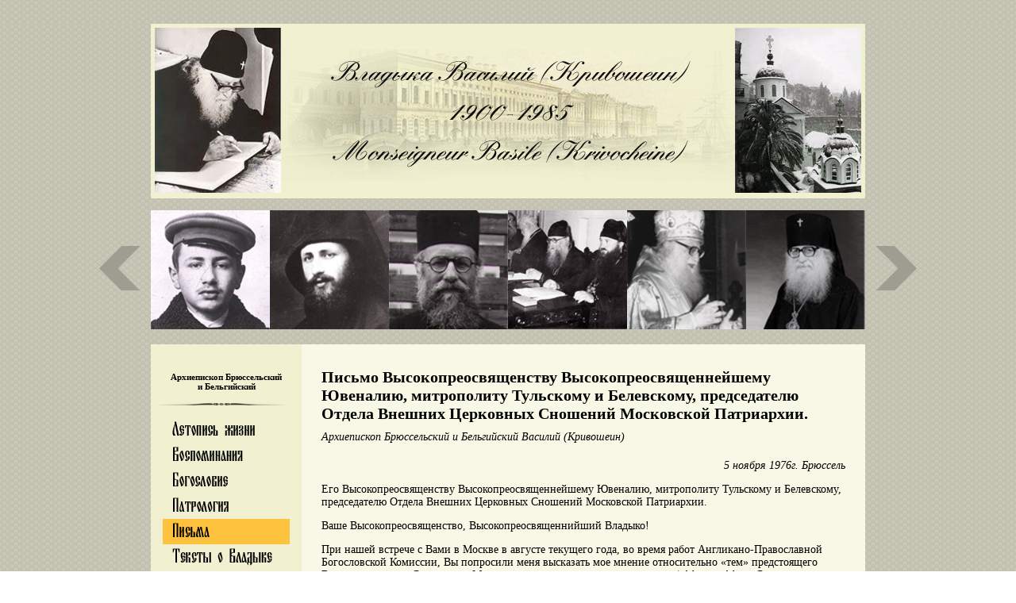

--- FILE ---
content_type: text/html; charset=UTF-8
request_url: https://basilekrivocheine.org/letters/pismo-mitropolitu-tulskomu/
body_size: 60748
content:
<!DOCTYPE html PUBLIC "-//W3C//DTD XHTML 1.0 Transitional//EN" "https://www.w3.org/TR/xhtml1/DTD/xhtml1-transitional.dtd">
<html xmlns="https://www.w3.org/1999/xhtml">
<head>
	<meta http-equiv="content-type" content="text/html; charset=UTF-8" />
	<title>Архиепископ Василий (Кривошеин) — Monseigneur Basile (Krivochéine)</title>
	<link href="https://basilekrivocheine.org/wp-content/themes/basilekrivocheine/favicon.ico" type="image/x-icon" rel="icon" />
	<link href="https://basilekrivocheine.org/wp-content/themes/basilekrivocheine/favicon.ico" type="image/x-icon" rel="shortcut icon" />
	<link rel="stylesheet" href="https://basilekrivocheine.org/wp-content/themes/basilekrivocheine/style.css" type="text/css" />
	<script type="text/javascript" src="https://basilekrivocheine.org/wp-content/themes/basilekrivocheine/jquery.js"></script>
	<script type="text/javascript" src="https://basilekrivocheine.org/wp-content/themes/basilekrivocheine/jcarousel.js"></script>
	<script type="text/javascript" src="https://basilekrivocheine.org/wp-content/themes/basilekrivocheine/jquery.lightbox.js"></script>
	<link rel="stylesheet" href="https://basilekrivocheine.org/wp-content/themes/basilekrivocheine/css/jquery.lightbox.css" type="text/css" />
	<script type="text/javascript">
    $(function() {
        $('.jCarouselLite a').lightBox();
    });
    </script>
	<meta name='robots' content='max-image-preview:large' />
	<style>img:is([sizes="auto" i], [sizes^="auto," i]) { contain-intrinsic-size: 3000px 1500px }</style>
			<!-- This site uses the Google Analytics by MonsterInsights plugin v9.2.4 - Using Analytics tracking - https://www.monsterinsights.com/ -->
							<script src="//www.googletagmanager.com/gtag/js?id=G-4VHVSZYM5D"  data-cfasync="false" data-wpfc-render="false" type="text/javascript" async></script>
			<script data-cfasync="false" data-wpfc-render="false" type="text/javascript">
				var mi_version = '9.2.4';
				var mi_track_user = true;
				var mi_no_track_reason = '';
								var MonsterInsightsDefaultLocations = {"page_location":"https:\/\/basilekrivocheine.org\/letters\/pismo-mitropolitu-tulskomu\/"};
				if ( typeof MonsterInsightsPrivacyGuardFilter === 'function' ) {
					var MonsterInsightsLocations = (typeof MonsterInsightsExcludeQuery === 'object') ? MonsterInsightsPrivacyGuardFilter( MonsterInsightsExcludeQuery ) : MonsterInsightsPrivacyGuardFilter( MonsterInsightsDefaultLocations );
				} else {
					var MonsterInsightsLocations = (typeof MonsterInsightsExcludeQuery === 'object') ? MonsterInsightsExcludeQuery : MonsterInsightsDefaultLocations;
				}

								var disableStrs = [
										'ga-disable-G-4VHVSZYM5D',
									];

				/* Function to detect opted out users */
				function __gtagTrackerIsOptedOut() {
					for (var index = 0; index < disableStrs.length; index++) {
						if (document.cookie.indexOf(disableStrs[index] + '=true') > -1) {
							return true;
						}
					}

					return false;
				}

				/* Disable tracking if the opt-out cookie exists. */
				if (__gtagTrackerIsOptedOut()) {
					for (var index = 0; index < disableStrs.length; index++) {
						window[disableStrs[index]] = true;
					}
				}

				/* Opt-out function */
				function __gtagTrackerOptout() {
					for (var index = 0; index < disableStrs.length; index++) {
						document.cookie = disableStrs[index] + '=true; expires=Thu, 31 Dec 2099 23:59:59 UTC; path=/';
						window[disableStrs[index]] = true;
					}
				}

				if ('undefined' === typeof gaOptout) {
					function gaOptout() {
						__gtagTrackerOptout();
					}
				}
								window.dataLayer = window.dataLayer || [];

				window.MonsterInsightsDualTracker = {
					helpers: {},
					trackers: {},
				};
				if (mi_track_user) {
					function __gtagDataLayer() {
						dataLayer.push(arguments);
					}

					function __gtagTracker(type, name, parameters) {
						if (!parameters) {
							parameters = {};
						}

						if (parameters.send_to) {
							__gtagDataLayer.apply(null, arguments);
							return;
						}

						if (type === 'event') {
														parameters.send_to = monsterinsights_frontend.v4_id;
							var hookName = name;
							if (typeof parameters['event_category'] !== 'undefined') {
								hookName = parameters['event_category'] + ':' + name;
							}

							if (typeof MonsterInsightsDualTracker.trackers[hookName] !== 'undefined') {
								MonsterInsightsDualTracker.trackers[hookName](parameters);
							} else {
								__gtagDataLayer('event', name, parameters);
							}
							
						} else {
							__gtagDataLayer.apply(null, arguments);
						}
					}

					__gtagTracker('js', new Date());
					__gtagTracker('set', {
						'developer_id.dZGIzZG': true,
											});
					if ( MonsterInsightsLocations.page_location ) {
						__gtagTracker('set', MonsterInsightsLocations);
					}
										__gtagTracker('config', 'G-4VHVSZYM5D', {"forceSSL":"true"} );
															window.gtag = __gtagTracker;										(function () {
						/* https://developers.google.com/analytics/devguides/collection/analyticsjs/ */
						/* ga and __gaTracker compatibility shim. */
						var noopfn = function () {
							return null;
						};
						var newtracker = function () {
							return new Tracker();
						};
						var Tracker = function () {
							return null;
						};
						var p = Tracker.prototype;
						p.get = noopfn;
						p.set = noopfn;
						p.send = function () {
							var args = Array.prototype.slice.call(arguments);
							args.unshift('send');
							__gaTracker.apply(null, args);
						};
						var __gaTracker = function () {
							var len = arguments.length;
							if (len === 0) {
								return;
							}
							var f = arguments[len - 1];
							if (typeof f !== 'object' || f === null || typeof f.hitCallback !== 'function') {
								if ('send' === arguments[0]) {
									var hitConverted, hitObject = false, action;
									if ('event' === arguments[1]) {
										if ('undefined' !== typeof arguments[3]) {
											hitObject = {
												'eventAction': arguments[3],
												'eventCategory': arguments[2],
												'eventLabel': arguments[4],
												'value': arguments[5] ? arguments[5] : 1,
											}
										}
									}
									if ('pageview' === arguments[1]) {
										if ('undefined' !== typeof arguments[2]) {
											hitObject = {
												'eventAction': 'page_view',
												'page_path': arguments[2],
											}
										}
									}
									if (typeof arguments[2] === 'object') {
										hitObject = arguments[2];
									}
									if (typeof arguments[5] === 'object') {
										Object.assign(hitObject, arguments[5]);
									}
									if ('undefined' !== typeof arguments[1].hitType) {
										hitObject = arguments[1];
										if ('pageview' === hitObject.hitType) {
											hitObject.eventAction = 'page_view';
										}
									}
									if (hitObject) {
										action = 'timing' === arguments[1].hitType ? 'timing_complete' : hitObject.eventAction;
										hitConverted = mapArgs(hitObject);
										__gtagTracker('event', action, hitConverted);
									}
								}
								return;
							}

							function mapArgs(args) {
								var arg, hit = {};
								var gaMap = {
									'eventCategory': 'event_category',
									'eventAction': 'event_action',
									'eventLabel': 'event_label',
									'eventValue': 'event_value',
									'nonInteraction': 'non_interaction',
									'timingCategory': 'event_category',
									'timingVar': 'name',
									'timingValue': 'value',
									'timingLabel': 'event_label',
									'page': 'page_path',
									'location': 'page_location',
									'title': 'page_title',
									'referrer' : 'page_referrer',
								};
								for (arg in args) {
																		if (!(!args.hasOwnProperty(arg) || !gaMap.hasOwnProperty(arg))) {
										hit[gaMap[arg]] = args[arg];
									} else {
										hit[arg] = args[arg];
									}
								}
								return hit;
							}

							try {
								f.hitCallback();
							} catch (ex) {
							}
						};
						__gaTracker.create = newtracker;
						__gaTracker.getByName = newtracker;
						__gaTracker.getAll = function () {
							return [];
						};
						__gaTracker.remove = noopfn;
						__gaTracker.loaded = true;
						window['__gaTracker'] = __gaTracker;
					})();
									} else {
										console.log("");
					(function () {
						function __gtagTracker() {
							return null;
						}

						window['__gtagTracker'] = __gtagTracker;
						window['gtag'] = __gtagTracker;
					})();
									}
			</script>
				<!-- / Google Analytics by MonsterInsights -->
		<script type="text/javascript">
/* <![CDATA[ */
window._wpemojiSettings = {"baseUrl":"https:\/\/s.w.org\/images\/core\/emoji\/15.0.3\/72x72\/","ext":".png","svgUrl":"https:\/\/s.w.org\/images\/core\/emoji\/15.0.3\/svg\/","svgExt":".svg","source":{"concatemoji":"https:\/\/basilekrivocheine.org\/wp-includes\/js\/wp-emoji-release.min.js?ver=ba122992314e9d0234ad550daa791cfc"}};
/*! This file is auto-generated */
!function(i,n){var o,s,e;function c(e){try{var t={supportTests:e,timestamp:(new Date).valueOf()};sessionStorage.setItem(o,JSON.stringify(t))}catch(e){}}function p(e,t,n){e.clearRect(0,0,e.canvas.width,e.canvas.height),e.fillText(t,0,0);var t=new Uint32Array(e.getImageData(0,0,e.canvas.width,e.canvas.height).data),r=(e.clearRect(0,0,e.canvas.width,e.canvas.height),e.fillText(n,0,0),new Uint32Array(e.getImageData(0,0,e.canvas.width,e.canvas.height).data));return t.every(function(e,t){return e===r[t]})}function u(e,t,n){switch(t){case"flag":return n(e,"\ud83c\udff3\ufe0f\u200d\u26a7\ufe0f","\ud83c\udff3\ufe0f\u200b\u26a7\ufe0f")?!1:!n(e,"\ud83c\uddfa\ud83c\uddf3","\ud83c\uddfa\u200b\ud83c\uddf3")&&!n(e,"\ud83c\udff4\udb40\udc67\udb40\udc62\udb40\udc65\udb40\udc6e\udb40\udc67\udb40\udc7f","\ud83c\udff4\u200b\udb40\udc67\u200b\udb40\udc62\u200b\udb40\udc65\u200b\udb40\udc6e\u200b\udb40\udc67\u200b\udb40\udc7f");case"emoji":return!n(e,"\ud83d\udc26\u200d\u2b1b","\ud83d\udc26\u200b\u2b1b")}return!1}function f(e,t,n){var r="undefined"!=typeof WorkerGlobalScope&&self instanceof WorkerGlobalScope?new OffscreenCanvas(300,150):i.createElement("canvas"),a=r.getContext("2d",{willReadFrequently:!0}),o=(a.textBaseline="top",a.font="600 32px Arial",{});return e.forEach(function(e){o[e]=t(a,e,n)}),o}function t(e){var t=i.createElement("script");t.src=e,t.defer=!0,i.head.appendChild(t)}"undefined"!=typeof Promise&&(o="wpEmojiSettingsSupports",s=["flag","emoji"],n.supports={everything:!0,everythingExceptFlag:!0},e=new Promise(function(e){i.addEventListener("DOMContentLoaded",e,{once:!0})}),new Promise(function(t){var n=function(){try{var e=JSON.parse(sessionStorage.getItem(o));if("object"==typeof e&&"number"==typeof e.timestamp&&(new Date).valueOf()<e.timestamp+604800&&"object"==typeof e.supportTests)return e.supportTests}catch(e){}return null}();if(!n){if("undefined"!=typeof Worker&&"undefined"!=typeof OffscreenCanvas&&"undefined"!=typeof URL&&URL.createObjectURL&&"undefined"!=typeof Blob)try{var e="postMessage("+f.toString()+"("+[JSON.stringify(s),u.toString(),p.toString()].join(",")+"));",r=new Blob([e],{type:"text/javascript"}),a=new Worker(URL.createObjectURL(r),{name:"wpTestEmojiSupports"});return void(a.onmessage=function(e){c(n=e.data),a.terminate(),t(n)})}catch(e){}c(n=f(s,u,p))}t(n)}).then(function(e){for(var t in e)n.supports[t]=e[t],n.supports.everything=n.supports.everything&&n.supports[t],"flag"!==t&&(n.supports.everythingExceptFlag=n.supports.everythingExceptFlag&&n.supports[t]);n.supports.everythingExceptFlag=n.supports.everythingExceptFlag&&!n.supports.flag,n.DOMReady=!1,n.readyCallback=function(){n.DOMReady=!0}}).then(function(){return e}).then(function(){var e;n.supports.everything||(n.readyCallback(),(e=n.source||{}).concatemoji?t(e.concatemoji):e.wpemoji&&e.twemoji&&(t(e.twemoji),t(e.wpemoji)))}))}((window,document),window._wpemojiSettings);
/* ]]> */
</script>
<link rel='stylesheet' id='NextGEN-css' href='https://basilekrivocheine.org/wp-content/plugins/nextgen-gallery/css/nggallery.css?ver=1.0.0' type='text/css' media='screen' />
<link rel='stylesheet' id='shutter-css' href='https://basilekrivocheine.org/wp-content/plugins/nextgen-gallery/shutter/shutter-reloaded.css?ver=1.3.4' type='text/css' media='screen' />
<style id='wp-emoji-styles-inline-css' type='text/css'>

	img.wp-smiley, img.emoji {
		display: inline !important;
		border: none !important;
		box-shadow: none !important;
		height: 1em !important;
		width: 1em !important;
		margin: 0 0.07em !important;
		vertical-align: -0.1em !important;
		background: none !important;
		padding: 0 !important;
	}
</style>
<link rel='stylesheet' id='wp-block-library-css' href='https://basilekrivocheine.org/wp-includes/css/dist/block-library/style.min.css?ver=ba122992314e9d0234ad550daa791cfc' type='text/css' media='all' />
<style id='classic-theme-styles-inline-css' type='text/css'>
/*! This file is auto-generated */
.wp-block-button__link{color:#fff;background-color:#32373c;border-radius:9999px;box-shadow:none;text-decoration:none;padding:calc(.667em + 2px) calc(1.333em + 2px);font-size:1.125em}.wp-block-file__button{background:#32373c;color:#fff;text-decoration:none}
</style>
<style id='global-styles-inline-css' type='text/css'>
:root{--wp--preset--aspect-ratio--square: 1;--wp--preset--aspect-ratio--4-3: 4/3;--wp--preset--aspect-ratio--3-4: 3/4;--wp--preset--aspect-ratio--3-2: 3/2;--wp--preset--aspect-ratio--2-3: 2/3;--wp--preset--aspect-ratio--16-9: 16/9;--wp--preset--aspect-ratio--9-16: 9/16;--wp--preset--color--black: #000000;--wp--preset--color--cyan-bluish-gray: #abb8c3;--wp--preset--color--white: #ffffff;--wp--preset--color--pale-pink: #f78da7;--wp--preset--color--vivid-red: #cf2e2e;--wp--preset--color--luminous-vivid-orange: #ff6900;--wp--preset--color--luminous-vivid-amber: #fcb900;--wp--preset--color--light-green-cyan: #7bdcb5;--wp--preset--color--vivid-green-cyan: #00d084;--wp--preset--color--pale-cyan-blue: #8ed1fc;--wp--preset--color--vivid-cyan-blue: #0693e3;--wp--preset--color--vivid-purple: #9b51e0;--wp--preset--gradient--vivid-cyan-blue-to-vivid-purple: linear-gradient(135deg,rgba(6,147,227,1) 0%,rgb(155,81,224) 100%);--wp--preset--gradient--light-green-cyan-to-vivid-green-cyan: linear-gradient(135deg,rgb(122,220,180) 0%,rgb(0,208,130) 100%);--wp--preset--gradient--luminous-vivid-amber-to-luminous-vivid-orange: linear-gradient(135deg,rgba(252,185,0,1) 0%,rgba(255,105,0,1) 100%);--wp--preset--gradient--luminous-vivid-orange-to-vivid-red: linear-gradient(135deg,rgba(255,105,0,1) 0%,rgb(207,46,46) 100%);--wp--preset--gradient--very-light-gray-to-cyan-bluish-gray: linear-gradient(135deg,rgb(238,238,238) 0%,rgb(169,184,195) 100%);--wp--preset--gradient--cool-to-warm-spectrum: linear-gradient(135deg,rgb(74,234,220) 0%,rgb(151,120,209) 20%,rgb(207,42,186) 40%,rgb(238,44,130) 60%,rgb(251,105,98) 80%,rgb(254,248,76) 100%);--wp--preset--gradient--blush-light-purple: linear-gradient(135deg,rgb(255,206,236) 0%,rgb(152,150,240) 100%);--wp--preset--gradient--blush-bordeaux: linear-gradient(135deg,rgb(254,205,165) 0%,rgb(254,45,45) 50%,rgb(107,0,62) 100%);--wp--preset--gradient--luminous-dusk: linear-gradient(135deg,rgb(255,203,112) 0%,rgb(199,81,192) 50%,rgb(65,88,208) 100%);--wp--preset--gradient--pale-ocean: linear-gradient(135deg,rgb(255,245,203) 0%,rgb(182,227,212) 50%,rgb(51,167,181) 100%);--wp--preset--gradient--electric-grass: linear-gradient(135deg,rgb(202,248,128) 0%,rgb(113,206,126) 100%);--wp--preset--gradient--midnight: linear-gradient(135deg,rgb(2,3,129) 0%,rgb(40,116,252) 100%);--wp--preset--font-size--small: 13px;--wp--preset--font-size--medium: 20px;--wp--preset--font-size--large: 36px;--wp--preset--font-size--x-large: 42px;--wp--preset--spacing--20: 0.44rem;--wp--preset--spacing--30: 0.67rem;--wp--preset--spacing--40: 1rem;--wp--preset--spacing--50: 1.5rem;--wp--preset--spacing--60: 2.25rem;--wp--preset--spacing--70: 3.38rem;--wp--preset--spacing--80: 5.06rem;--wp--preset--shadow--natural: 6px 6px 9px rgba(0, 0, 0, 0.2);--wp--preset--shadow--deep: 12px 12px 50px rgba(0, 0, 0, 0.4);--wp--preset--shadow--sharp: 6px 6px 0px rgba(0, 0, 0, 0.2);--wp--preset--shadow--outlined: 6px 6px 0px -3px rgba(255, 255, 255, 1), 6px 6px rgba(0, 0, 0, 1);--wp--preset--shadow--crisp: 6px 6px 0px rgba(0, 0, 0, 1);}:where(.is-layout-flex){gap: 0.5em;}:where(.is-layout-grid){gap: 0.5em;}body .is-layout-flex{display: flex;}.is-layout-flex{flex-wrap: wrap;align-items: center;}.is-layout-flex > :is(*, div){margin: 0;}body .is-layout-grid{display: grid;}.is-layout-grid > :is(*, div){margin: 0;}:where(.wp-block-columns.is-layout-flex){gap: 2em;}:where(.wp-block-columns.is-layout-grid){gap: 2em;}:where(.wp-block-post-template.is-layout-flex){gap: 1.25em;}:where(.wp-block-post-template.is-layout-grid){gap: 1.25em;}.has-black-color{color: var(--wp--preset--color--black) !important;}.has-cyan-bluish-gray-color{color: var(--wp--preset--color--cyan-bluish-gray) !important;}.has-white-color{color: var(--wp--preset--color--white) !important;}.has-pale-pink-color{color: var(--wp--preset--color--pale-pink) !important;}.has-vivid-red-color{color: var(--wp--preset--color--vivid-red) !important;}.has-luminous-vivid-orange-color{color: var(--wp--preset--color--luminous-vivid-orange) !important;}.has-luminous-vivid-amber-color{color: var(--wp--preset--color--luminous-vivid-amber) !important;}.has-light-green-cyan-color{color: var(--wp--preset--color--light-green-cyan) !important;}.has-vivid-green-cyan-color{color: var(--wp--preset--color--vivid-green-cyan) !important;}.has-pale-cyan-blue-color{color: var(--wp--preset--color--pale-cyan-blue) !important;}.has-vivid-cyan-blue-color{color: var(--wp--preset--color--vivid-cyan-blue) !important;}.has-vivid-purple-color{color: var(--wp--preset--color--vivid-purple) !important;}.has-black-background-color{background-color: var(--wp--preset--color--black) !important;}.has-cyan-bluish-gray-background-color{background-color: var(--wp--preset--color--cyan-bluish-gray) !important;}.has-white-background-color{background-color: var(--wp--preset--color--white) !important;}.has-pale-pink-background-color{background-color: var(--wp--preset--color--pale-pink) !important;}.has-vivid-red-background-color{background-color: var(--wp--preset--color--vivid-red) !important;}.has-luminous-vivid-orange-background-color{background-color: var(--wp--preset--color--luminous-vivid-orange) !important;}.has-luminous-vivid-amber-background-color{background-color: var(--wp--preset--color--luminous-vivid-amber) !important;}.has-light-green-cyan-background-color{background-color: var(--wp--preset--color--light-green-cyan) !important;}.has-vivid-green-cyan-background-color{background-color: var(--wp--preset--color--vivid-green-cyan) !important;}.has-pale-cyan-blue-background-color{background-color: var(--wp--preset--color--pale-cyan-blue) !important;}.has-vivid-cyan-blue-background-color{background-color: var(--wp--preset--color--vivid-cyan-blue) !important;}.has-vivid-purple-background-color{background-color: var(--wp--preset--color--vivid-purple) !important;}.has-black-border-color{border-color: var(--wp--preset--color--black) !important;}.has-cyan-bluish-gray-border-color{border-color: var(--wp--preset--color--cyan-bluish-gray) !important;}.has-white-border-color{border-color: var(--wp--preset--color--white) !important;}.has-pale-pink-border-color{border-color: var(--wp--preset--color--pale-pink) !important;}.has-vivid-red-border-color{border-color: var(--wp--preset--color--vivid-red) !important;}.has-luminous-vivid-orange-border-color{border-color: var(--wp--preset--color--luminous-vivid-orange) !important;}.has-luminous-vivid-amber-border-color{border-color: var(--wp--preset--color--luminous-vivid-amber) !important;}.has-light-green-cyan-border-color{border-color: var(--wp--preset--color--light-green-cyan) !important;}.has-vivid-green-cyan-border-color{border-color: var(--wp--preset--color--vivid-green-cyan) !important;}.has-pale-cyan-blue-border-color{border-color: var(--wp--preset--color--pale-cyan-blue) !important;}.has-vivid-cyan-blue-border-color{border-color: var(--wp--preset--color--vivid-cyan-blue) !important;}.has-vivid-purple-border-color{border-color: var(--wp--preset--color--vivid-purple) !important;}.has-vivid-cyan-blue-to-vivid-purple-gradient-background{background: var(--wp--preset--gradient--vivid-cyan-blue-to-vivid-purple) !important;}.has-light-green-cyan-to-vivid-green-cyan-gradient-background{background: var(--wp--preset--gradient--light-green-cyan-to-vivid-green-cyan) !important;}.has-luminous-vivid-amber-to-luminous-vivid-orange-gradient-background{background: var(--wp--preset--gradient--luminous-vivid-amber-to-luminous-vivid-orange) !important;}.has-luminous-vivid-orange-to-vivid-red-gradient-background{background: var(--wp--preset--gradient--luminous-vivid-orange-to-vivid-red) !important;}.has-very-light-gray-to-cyan-bluish-gray-gradient-background{background: var(--wp--preset--gradient--very-light-gray-to-cyan-bluish-gray) !important;}.has-cool-to-warm-spectrum-gradient-background{background: var(--wp--preset--gradient--cool-to-warm-spectrum) !important;}.has-blush-light-purple-gradient-background{background: var(--wp--preset--gradient--blush-light-purple) !important;}.has-blush-bordeaux-gradient-background{background: var(--wp--preset--gradient--blush-bordeaux) !important;}.has-luminous-dusk-gradient-background{background: var(--wp--preset--gradient--luminous-dusk) !important;}.has-pale-ocean-gradient-background{background: var(--wp--preset--gradient--pale-ocean) !important;}.has-electric-grass-gradient-background{background: var(--wp--preset--gradient--electric-grass) !important;}.has-midnight-gradient-background{background: var(--wp--preset--gradient--midnight) !important;}.has-small-font-size{font-size: var(--wp--preset--font-size--small) !important;}.has-medium-font-size{font-size: var(--wp--preset--font-size--medium) !important;}.has-large-font-size{font-size: var(--wp--preset--font-size--large) !important;}.has-x-large-font-size{font-size: var(--wp--preset--font-size--x-large) !important;}
:where(.wp-block-post-template.is-layout-flex){gap: 1.25em;}:where(.wp-block-post-template.is-layout-grid){gap: 1.25em;}
:where(.wp-block-columns.is-layout-flex){gap: 2em;}:where(.wp-block-columns.is-layout-grid){gap: 2em;}
:root :where(.wp-block-pullquote){font-size: 1.5em;line-height: 1.6;}
</style>
<script type="text/javascript" id="shutter-js-extra">
/* <![CDATA[ */
var shutterSettings = {"msgLoading":"L O A D I N G","msgClose":"Click to Close","imageCount":"1"};
/* ]]> */
</script>
<script type="text/javascript" src="https://basilekrivocheine.org/wp-content/plugins/nextgen-gallery/shutter/shutter-reloaded.js?ver=1.3.3" id="shutter-js"></script>
<script type="text/javascript" src="https://basilekrivocheine.org/wp-includes/js/jquery/jquery.min.js?ver=3.7.1" id="jquery-core-js"></script>
<script type="text/javascript" src="https://basilekrivocheine.org/wp-includes/js/jquery/jquery-migrate.min.js?ver=3.4.1" id="jquery-migrate-js"></script>
<script type="text/javascript" src="https://basilekrivocheine.org/wp-content/plugins/nextgen-gallery/js/jquery.cycle.all.min.js?ver=2.9995" id="jquery-cycle-js"></script>
<script type="text/javascript" src="https://basilekrivocheine.org/wp-content/plugins/nextgen-gallery/js/ngg.slideshow.min.js?ver=1.06" id="ngg-slideshow-js"></script>
<script type="text/javascript" src="https://basilekrivocheine.org/wp-content/plugins/google-analytics-for-wordpress/assets/js/frontend-gtag.min.js?ver=9.2.4" id="monsterinsights-frontend-script-js" async="async" data-wp-strategy="async"></script>
<script data-cfasync="false" data-wpfc-render="false" type="text/javascript" id='monsterinsights-frontend-script-js-extra'>/* <![CDATA[ */
var monsterinsights_frontend = {"js_events_tracking":"true","download_extensions":"doc,pdf,ppt,zip,xls,docx,pptx,xlsx","inbound_paths":"[{\"path\":\"\\\/out\\\/\",\"label\":\"aff\"}]","home_url":"https:\/\/basilekrivocheine.org","hash_tracking":"false","v4_id":"G-4VHVSZYM5D"};/* ]]> */
</script>
<link rel="https://api.w.org/" href="https://basilekrivocheine.org/wp-json/" /><link rel="alternate" title="JSON" type="application/json" href="https://basilekrivocheine.org/wp-json/wp/v2/posts/1678" /><link rel="EditURI" type="application/rsd+xml" title="RSD" href="https://basilekrivocheine.org/xmlrpc.php?rsd" />

<link rel="canonical" href="https://basilekrivocheine.org/letters/pismo-mitropolitu-tulskomu/" />
<link rel='shortlink' href='https://basilekrivocheine.org/?p=1678' />
<link rel="alternate" title="oEmbed (JSON)" type="application/json+oembed" href="https://basilekrivocheine.org/wp-json/oembed/1.0/embed?url=https%3A%2F%2Fbasilekrivocheine.org%2Fletters%2Fpismo-mitropolitu-tulskomu%2F" />
<link rel="alternate" title="oEmbed (XML)" type="text/xml+oembed" href="https://basilekrivocheine.org/wp-json/oembed/1.0/embed?url=https%3A%2F%2Fbasilekrivocheine.org%2Fletters%2Fpismo-mitropolitu-tulskomu%2F&#038;format=xml" />
<!-- <meta name="NextGEN" version="1.9.3" /> -->
</head>
<body>
<div class="container">
	<div class="header">
		<div class="banner">
			<a href="https://basilekrivocheine.org" class="banner_left"><img src="https://basilekrivocheine.org/wp-content/themes/basilekrivocheine/images/krivoshein.png" alt="" /></a>
			<a  href="https://basilekrivocheine.org" class="banner_right"><img src="https://basilekrivocheine.org/wp-content/themes/basilekrivocheine/images/build_temple.png" alt="" /></a>
		</div>
		<div class="clear"></div>
		<div class="slider">
			<div class="prev"></div>
			<div class="next"></div>
			<div class="jCarouselLite">
				<ul>
									<li class="slide">
						<a href="https://basilekrivocheine.org/wp-content/gallery/index/big_slide1.png" title="Тестируем подпись">
							<img src="https://basilekrivocheine.org/wp-content/gallery/index/thumbs/thumbs_big_slide1.png" width="150" height="150" alt="Тестируем подпись" />
						</a>
					</li>
									<li class="slide">
						<a href="https://basilekrivocheine.org/wp-content/gallery/index/big_slide2.png" title="">
							<img src="https://basilekrivocheine.org/wp-content/gallery/index/thumbs/thumbs_big_slide2.png" width="150" height="150" alt="" />
						</a>
					</li>
									<li class="slide">
						<a href="https://basilekrivocheine.org/wp-content/gallery/index/big_slide3.png" title="">
							<img src="https://basilekrivocheine.org/wp-content/gallery/index/thumbs/thumbs_big_slide3.png" width="150" height="150" alt="" />
						</a>
					</li>
									<li class="slide">
						<a href="https://basilekrivocheine.org/wp-content/gallery/index/big_slide4.png" title="">
							<img src="https://basilekrivocheine.org/wp-content/gallery/index/thumbs/thumbs_big_slide4.png" width="150" height="150" alt="" />
						</a>
					</li>
									<li class="slide">
						<a href="https://basilekrivocheine.org/wp-content/gallery/index/big_slide5.png" title="">
							<img src="https://basilekrivocheine.org/wp-content/gallery/index/thumbs/thumbs_big_slide5.png" width="150" height="150" alt="" />
						</a>
					</li>
									<li class="slide">
						<a href="https://basilekrivocheine.org/wp-content/gallery/index/big_slide6.png" title="">
							<img src="https://basilekrivocheine.org/wp-content/gallery/index/thumbs/thumbs_big_slide6.png" width="150" height="150" alt="" />
						</a>
					</li>
								
				</ul>
			</div> 
		</div>
			<script type="text/javascript">
				$(".slider .jCarouselLite").jCarouselLite({
					btnNext: ".slider .next",
					btnPrev: ".slider .prev",
					visible:6
				});
			</script>
	</div>
	<div class="clear"></div>
	<div class="content_block">
		<div class="left">
			<div class="menu_title">Архиепископ Брюссельский <br />и Бельгийский</div>
			<img src="https://basilekrivocheine.org/wp-content/themes/basilekrivocheine/images/venzel.png" alt="" />
			<div class="menu">
				<ul>
					<li class="m1 "><a href="https://basilekrivocheine.org/life/"></a></li>
					<li class="m2 "><a href="https://basilekrivocheine.org/memoirs/"></a></li>
					<li class="m3 "><a href="https://basilekrivocheine.org/theology/"></a></li>
					<li class="m4 "><a href="https://basilekrivocheine.org/patrology/"></a></li>
					<li class="m5_active"><a href="https://basilekrivocheine.org/letters/"></a></li>
					<li class="m6 "><a href="https://basilekrivocheine.org/texts/"></a></li>
					<li class="m7 "><a href="https://basilekrivocheine.org/books/"></a></li>
					<li class="m8 "><a href="https://basilekrivocheine.org/photos/"></a></li>
					<li class="m9 "><a href="https://basilekrivocheine.org/bibliography/"></a></li>
				</ul>
			</div>
			<div class="menu_title">Archevêque de Bruxelles <br />et de Belgique</div>
			<img src="https://basilekrivocheine.org/wp-content/themes/basilekrivocheine/images/venzel.png" alt="" />
			<div class="menu2">
				<ul>
					<li ><a href="https://basilekrivocheine.org/fr-oeuvres/">Œuvres</a></li>
					<li ><a href="https://basilekrivocheine.org/fr-correspondance/">Correspondance</a></li>
					<li ><a href="https://basilekrivocheine.org/fr-memoires/">Mémoires</a></li>
					<li class="m7 "><a href="https://basilekrivocheine.org/books/">Livres</a></li>
					<li ><a href="https://basilekrivocheine.org/photos/">Photos</a></li>
				</ul>
			</div>
			<img src="https://basilekrivocheine.org/wp-content/themes/basilekrivocheine/images/venzel.png" alt="" />
			<div class="english">Other languages</div>
			<div class="menu2">
				<ul>
					<li ><a href="https://basilekrivocheine.org/en-texts/">Texts</a></li>
				</ul>
			</div>
			<div class="anons">
				<img src="https://basilekrivocheine.org/wp-content/themes/basilekrivocheine/images/icon.jpg" alt="" />
			</div>
			<div class="banner_sidebar">
				<img src="https://basilekrivocheine.org/wp-content/themes/basilekrivocheine/images/basile_banner_150w.jpg" alt="" style="border:1px solid black;" />
			</div>
			
						
        <div style="clear:both"></div>
		</div>
		<div class="content">
			
										<div class="post_title">
					Письмо Высокопреосвященству Высокопреосвященнейшему Ювеналию, митрополиту Тульскому и&nbsp;Белевскому, председателю Отдела Внешних Церковных Сношений Московской Патриархии.				</div>
									<div class="post_author">
					<em>
						Архиепископ Брюссельский и Бельгийский Василий (Кривошеин)					</em>
				</div>	
										<div class="post_content">
					<p class="right italic">5&nbsp;ноября 1976г. Брюссель</p>
<p>Его Высокопреосвященству Высокопреосвященнейшему Ювеналию, митрополиту Тульскому и&nbsp;Белевскому, председателю Отдела Внешних Церковных Сношений Московской Патриархии.</p>
<p> Ваше Высокопреосвященство, Высокопреосвященнийший Владыко!</p>
<p>При нашей встрече с&nbsp;Вами в&nbsp;Москве в&nbsp;августе текущего года, во&nbsp;время работ Англикано-Православной Богословской Комиссии, Вы&nbsp;попросили меня высказать мое мнение относительно «тем» предстоящего Всеправославного Совещания. Мои многочисленные поездки этого года ( Афины, Афон, Соединенные Штаты)и необходимость богословской подготовки к&nbsp;некоторым из&nbsp;них не&nbsp;дали мне возможности до&nbsp;сих пор исполнить Вашу просьбу, за&nbsp;что прошу Вас меня извинить. К&nbsp;сожалению, я&nbsp;не&nbsp;записал все эти «темы» и&nbsp;сейчас не&nbsp;уверен, что я&nbsp;правильно запомнил&nbsp;их.</p>
<p>Вопрос о&nbsp;целесообразности созыва Всеправославного, но&nbsp;отнюдь не&nbsp;Вселенского Собора, не&nbsp;потому, конечно, что мы&nbsp;без католиков не&nbsp;имеем права созывать Вселенские Соборы, это абсурд, ведь Православная Церковь не&nbsp;потеряла свою полноту, а&nbsp;потому, что мы&nbsp;к&nbsp;нему не&nbsp;подготовлены, в&nbsp;нем нет крайней богословской необходимости и&nbsp;только будущее может определить является&nbsp;ли данный Собор Вселенским или нет и&nbsp;даже разбойническим, вопрос о&nbsp;созыве даже Всеправославного Собора в&nbsp;настоящее время является сложным и&nbsp;не&nbsp;бесспорным. Не&nbsp;говорю уже об&nbsp;отсутствии материальных средств, да&nbsp;и&nbsp;благоприятных общественно- политических условий, необходимых, чтобы созвать «настоящий» собор, то&nbsp;есть такой, на&nbsp;котором присутствовала&nbsp;бы полнота епископата всех автокефальных церквей и&nbsp;могла&nbsp;бы заседать продолжительное время, достаточное для спокойного изучения и&nbsp;рассмотрения предлагаемых для решения вопросов (предварительное их&nbsp;обсуждение комиссиями отдельных церквей ни&nbsp;в&nbsp;коем случае не&nbsp;может заменить их&nbsp;совместное рассмотрение православной полнотой), помимо всего этого нет никакой уверенности, что имеющие быть вынесенными богословские постановления окажутся на&nbsp;должной высоте и&nbsp;смогут приобрести авторитетность, подобную решениям древних Соборов. А&nbsp;если это так, то&nbsp;на&nbsp;что выносить богословские определения, которые вскоре потеряют свое значение. Единственными богословскими вопросами, которыми будущему Собору следовало&nbsp;бы заняться, это признание Собора 879-880гг, при папе ИоаннеVIIIи патриархе Фотии, на&nbsp;котором была представлена в&nbsp;последний раз вся Церковь, как восточная так и&nbsp;западная, и&nbsp;на&nbsp;котором совместно был провозглашен Никейско-Царьградский Символ Веры без Филиокве, Восьмым Вселенским Собором. А&nbsp;также всеправославное подтверждение константинопольских соборов 1341 и&nbsp;1351гг, одобривших богословское учение&nbsp;св. Григория Паламы, недостаточно внедрившееся еще в&nbsp;сознание многих православных.</p>
<p>Но&nbsp;если нет крайней необходимости, чтобы будущий Собор занялся чисто богословскими проблемами, то&nbsp;рассмотрение им&nbsp;и&nbsp;принятие решений по&nbsp;церковно-практическим вопросам представляется крайне необходимым и&nbsp;даже срочным. К&nbsp;такого рода проблемам относятся вопросы об&nbsp;автокефалиях и&nbsp;о&nbsp;православных, живущих в&nbsp;рассеянии (диаспоре), то&nbsp;есть вне пределов исторически существующих автокефальных церквей; эти вопросы очень обострились в&nbsp;последнее время в&nbsp;связи с&nbsp;дарованием Московской Патриархией автокефалии Православной Церкви в&nbsp;Америке и&nbsp;непризнанием этой автокефалии Константинопольской Патриархией, а&nbsp;вопрос о&nbsp;диаспоре приобрел свое значение вследствие образования в&nbsp;XX-ом веке многомиллионных в&nbsp;общей сложности православных масс, частично в&nbsp;результате эмиграции, частично из&nbsp;обратившихся в&nbsp;православие западных по&nbsp;происхождению людей на&nbsp;таких «вне-автокефальных территориях». В&nbsp;результате получилась раздробленность православия на&nbsp;множество юрисдикций на&nbsp;одной и&nbsp;той&nbsp;же территории и&nbsp;полный юрисдикционный хаос.</p>
<p> Все это наносит громадный ущерб Православной Церкви. Разрешение этих трудностей ни&nbsp;в&nbsp;коем случае не&nbsp;может быть достигнуто путем передачи власти над диаспорой и&nbsp;права образования новых автокефалий одному патриархату, конкретно говоря Константинопольскому, который один претендует на&nbsp;такую монополию. Для этого нет достаточных канонических и&nbsp;исторических данных. Более того, опыт последних десятилетий показал, что Константинопольская патриархия неспособна, при ее&nbsp;теперешней структуре во&nbsp;всяком случае, действенно и&nbsp;с&nbsp;пользой для Православия в&nbsp;целом руководить общеправославными делами. Отчасти по&nbsp;своей малочисленности и&nbsp;недостатку квалифицированных кадров, еще более по&nbsp;своему национальному характеру, вследствие чего общеправославные интересы обычно ставятся ею&nbsp;на&nbsp;второй план сравнительно с&nbsp;интересами эллинскими, яркий пример чему противление Константинополя американской автокефалии. Еще более важным препятствием для признания исключительного значения Константинопольской патриархии в&nbsp;общеправославных делах и&nbsp;в&nbsp;руководстве православной диаспоры является её&nbsp;общеизвестная зависимость: политическая и&nbsp;финансовая, от&nbsp;турецкого правительства с&nbsp;одной стороны и&nbsp;греческого правительства с&nbsp;другой.</p>
<p>Конечно подобные возражения можно было&nbsp;бы сделать и&nbsp;по&nbsp;отношению почти всех других патриархатов и&nbsp;автокефальных церквей, но&nbsp;никто из&nbsp;них и&nbsp;не&nbsp;претендует на&nbsp;всемирную юрисдикцию и&nbsp;монополию власти над диаспорой. Выходом из&nbsp;этого положения могло&nbsp;бы быть радикальное преобразование Константинопольской патриархии путем образования при ней постоянного Всеправославного Синода из&nbsp;представителей всех автокефальных церквей, заседающего, скажем, в&nbsp;Шамбези или в&nbsp;другом месте вне Турции, под председательством представителя Константинопольской патриархии и&nbsp;решающего все дела общеправославного характера, в&nbsp;то&nbsp;время как все вопросы, относящиеся к&nbsp;внутренней жизни Константинопольской Церкви будут по&nbsp;прежнему решаться тамошним Синодом со&nbsp;Вселенским патриархом во&nbsp;главе. Этот&nbsp;же Константинопольский Синод будет избирать Константинопольского патриарха, как епископа поместной церкви. Такое решение вопроса имело&nbsp;бы громадное значение не&nbsp;только в&nbsp;смысле возможности упорядочения юрисдикционного хаоса в&nbsp;православном рассеянии и&nbsp;восстановления единства диаспоры, но, что еще несравненно важнее: Создания общеправославного координационного центра взаимной информации и&nbsp;братских общих решений и&nbsp;действий по&nbsp;общеправославным проблемам, что является жизненным вопросом благосостояния Православия в&nbsp;современном мире.</p>
<p>Но, конечно, не&nbsp;надо забывать, что практическое осуществление всего этого крайне трудно по&nbsp;целому ряду церковных и&nbsp;внецерковных причин.</p>
<p>Как&nbsp;бы то&nbsp;ни&nbsp;было, первым необходимым шагом для устранения церковных несторений в&nbsp;области междуправославных отношений и&nbsp;вообще церковных порядков, является признание будущим Собором ряда образовавшихся за&nbsp;последнее время автокефалий, а&nbsp;также древней автокефалии Грузинской церкви. Считаю нужным упомянуть о&nbsp;ней, так как Константинопольская патриархия занимала по&nbsp;отношению к&nbsp;ней противоречивую и&nbsp;непоследовательную политику. То&nbsp;она признала ее&nbsp;автокефальной ( в&nbsp;тридцатые годы, когда Грузинская церковь находилась в&nbsp;расколе с&nbsp;Московской Патриархией), то&nbsp;совсем не&nbsp;признавала ( не&nbsp;приглашала на&nbsp;Всеправославные Совещания), когда она примирилась с&nbsp;Русской церковью, то&nbsp;стала рассматривать ее&nbsp;как автономную ( в&nbsp;зависимости от&nbsp;какой Церкви?) и&nbsp;давала этой древней Церкви получившей автокефалию в&nbsp;VIII-ом веке от&nbsp;Антиохийского патриархата и&nbsp;ставшей Патриархией в&nbsp;XI-ом веке, одно из&nbsp;последних мест в&nbsp;иерархии автокефальных церквей. Необходимо также подтверждение автокефалий польской и&nbsp;чехословацкой церквей, так как и&nbsp;по&nbsp;отношению к&nbsp;ним позиция Константинопольской Патриархии была непостоянной и&nbsp;она была склонна считать эти церкви автономными. </p>
<p>Но&nbsp;прежде всего необходимо признание Константинопольской патриархией автокефалии Православной Церкви в&nbsp;Америке&nbsp;— это пожалуй, центральный и&nbsp;самый важный вопрос Собора и&nbsp;если на&nbsp;Всеправославном Совещании выяснится, что греки решительно против американской автокефалии, то&nbsp;лучше Собора совсем не&nbsp;созывать! Конечно, с&nbsp;автокефалией в&nbsp;Америке связаны особые трудности, так как на&nbsp;территории Соединенных Штатов проживают православные разных национальностей с&nbsp;их&nbsp;особыми церковными организациями, особенно греки, которые даже более многочисленны, чем православные русского происхождения. Поэтому, выходом из&nbsp;положения может быть соглашение между Константинопольской и&nbsp;Московской патриархией, в&nbsp;результате чего обе церкви в&nbsp;Америке соединились&nbsp;бы во&nbsp;единую автокефальную церковь. На&nbsp;простое присоединение греков рассчитывать трудно.</p>
<p> Более просто стоит вопрос об&nbsp;автономной Японской церкви. Против такой автономии возражать невозможно и&nbsp;она должна быть подтверждена Собором.</p>
<p>Единственным возможным выходом из&nbsp;юрисдикционного хаоса в&nbsp;Западной Европе является образование там единой автокефальнй церкви. Некоторые правда считают, что ввиду недостаточной зрелости, сравнительной малочисленности, неполной укорененности Православия в&nbsp;местной жизни Западной Европы, было&nbsp;бы более правильно ограничиться для первого времени автономией, отложив провозглашение автокефалии до&nbsp;более отдаленного будущего. С&nbsp;этим взглядом невозможно согласиться, так как автономия мыслится в&nbsp;пределах определенной автокефальной церкви или патриархата, под верховной юрисдикцией которого автономная церковь состоит, а&nbsp;такой верховной инстанцией неизбежно станет Константинопольский патриархат с&nbsp;его притязаниями на&nbsp;первенство и&nbsp;на&nbsp;власть над диаспорой. Всякое другое решение нереалистично и&nbsp;о&nbsp;нем не&nbsp;стоит говорить. Но&nbsp;такая константинопольская юрисдикция, пусть даже не&nbsp;непосредственная, совершенно неприемлема для всех чад Русской Православной Церкви в&nbsp;рассеянии в&nbsp;Западной Европе сущих, ибо мы&nbsp;хорошо знаем, что такое быть под греками.</p>
<p> Скажу прямо: лучше юрисдикционный хаос, чем зависимость от&nbsp;греков! Лучше не&nbsp;только для русских, но&nbsp;и&nbsp;для западных людей, ибо все мы&nbsp;ежечасно видим какие препятствия греки чинят делу укрепления и&nbsp;распространения Православия на&nbsp;Западе.( Их&nbsp;отношение к&nbsp;православной миссии колеблется от&nbsp;полного равнодушия к&nbsp;прямой враждебности). А&nbsp;что касается нас русских, то&nbsp;мы&nbsp;готовы ради общего блага Православия войти хотя и&nbsp;со&nbsp;скорбью, ибо это ослабит наши связи с&nbsp;матерью Церковью, в&nbsp;будущую автокефальную Церковь в&nbsp;Западной Европе, но&nbsp;никогда не&nbsp;пойдем в&nbsp;какую&nbsp;бы то&nbsp;ни&nbsp;было «греческую автономию». Единственное, что еще можно мыслить, если&nbsp;бы удалось сговориться с&nbsp;Архиепископией архиепископа Георгия (Тарасова) в&nbsp;Париже ( бывшем экзархате Константинопольской патриархии для русских) и&nbsp;была&nbsp;бы образована особая автономная область или экзархат с&nbsp;широкой автономией под юрисдикцией Московской Патриархии ( скорее номинальной, это важно подчеркнуть), в&nbsp;которую мог&nbsp;бы войти и&nbsp;наш Западно-Европейский экзархат.</p>
<p>Эта автономная область не&nbsp;притязала&nbsp;бы на&nbsp;юрисдикционную монополию в&nbsp;Западной Европе и&nbsp;могла&nbsp;бы послужить переходной ступенью к&nbsp;будущей автокефалии.</p>
<p>Что касается вопроса, кто дает автокефалию:Всеправославный Собор или Матерь Церковь,- то&nbsp;та&nbsp;и&nbsp;другая процедура имеет в&nbsp;пользу себя канонические и&nbsp;исторические аргументы. Впрочем, я&nbsp;не&nbsp;помню, чтобы Вселенские Соборы, кроме III-его, даровавшего автокефалию Кипрской Церкви, занимались вопросами автокефалий и&nbsp;даровали ее&nbsp;кому&nbsp;бы то&nbsp;ни&nbsp;было. Более обычен другой путь дарования автокефалии Матерью Церковью, как, например, Антиохийским патриархатом&nbsp;— Грузинской, Константинопольским&nbsp;— Русской и&nbsp;Московской Патриархией&nbsp;— Американской. Тот и&nbsp;другой способ приемлемы и&nbsp;не&nbsp;надо противопоставлять их&nbsp;один другому, только обстоятельства и&nbsp;благо Церкви определяют какой избрать. Желательно, конечно, чтобы дарованная Матерью Церковью автокефалия подтверждалась&nbsp;бы впоследствии Всеправославным Собором, Всеправославным Совещанием или каким ни&nbsp;будь другим органом всеправославного значения. Это ради единства Церкви и&nbsp;взаимной братской любви.Одно лишь неприемлемо: притязание отдельной церкви, будь то&nbsp;Константинопольская патриархия или другая автокефальная церковь, на&nbsp;исключительное право давать автокефалию. Такого рода папистские притязания чужды духу Православия.</p>
<p>Насколько помню, два еще вопроса включены в&nbsp;программу Всеправославного Совещания: второбрачие духовенства и&nbsp;изменения в&nbsp;смысле ослабления правил о&nbsp;посте в&nbsp;Православной Церкви. </p>
<p>Жалею об&nbsp;этом, ибо сам факт постановки и&nbsp;обсуждения таких вопросов бросает тень на&nbsp;Собор в&nbsp;глазах православного общественного мнения, на&nbsp;Святой Горе Афонской в&nbsp;частности (а&nbsp;Афон&nbsp;— сердце Православия). Относительно первого, скажу кратко: второбрачие духовенства противоречит самому Слову Божию (не&nbsp;только канонам). Ап. Павел пишет: Епископ должен быть мужем одной женщины (1&nbsp;Тим&nbsp;3:2). По&nbsp;тогдашней терминологии под словом «епископ» подразумевался часто и&nbsp;пресвитер. Никакие практические соображения не&nbsp;могут убедить Православную Церковь вынести постановление противоречащую Священному Писанию. Идя по&nbsp;этому пути&nbsp;мы, того и&nbsp;гляди, скоро докатимся и&nbsp;до&nbsp;признания женского священства! Единобрачие духовенства имеет глубокий богословский смысл, нет нужды его здесь развивать, об&nbsp;этом хорошо писал проф. Троицкий. Что&nbsp;же касается церковной практики, то&nbsp;тут возможна некоторая «икономия», впрочем очень ограниченная.</p>
<p>Еще более неприемлемы всякие попытки изменить и&nbsp;ослабить святоотеческие постановления о&nbsp;постах.</p>
<p>Правила эти, восходящие к&nbsp;апостольским временам ( см. например, место из&nbsp;памятника конца I-ого века «Дидахи» о&nbsp;посте в&nbsp;среду и&nbsp;пятницу, как отличительном признаке христианина), хотя и&nbsp;подвергались в&nbsp;течении ряда веков патристического периода изменениям и&nbsp;развитию, образовали собой стройное и&nbsp;сложное гармоническое целое, тесно связанное с&nbsp;богослужебным и&nbsp;вообще благочестивым строем православной жизни и&nbsp;являются одной из&nbsp;главных основ народного благочестия. Посты, правда, крайне слабо соблюдаются современными православными, но&nbsp;они по&nbsp;крайней мере сознают, что поступая так, они прегрешают, и&nbsp;духовники, видя их&nbsp;покаянные чувства и&nbsp;снисходя к&nbsp;их&nbsp;немощи, прощают&nbsp;им ( здесь выявляется характерная для Православия свобода, духовник ничем не&nbsp;связан)</p>
<p>Наивно также думать, что если мы&nbsp;смягчим правила поста, то&nbsp;они будут больше соблюдаться верующими. Скорее наоборот: если святоотеческие правила не&nbsp;соблюдают, то&nbsp;нашими постановлениями тем более будут пренебрегать. С&nbsp;другой стороны, печальный опыт римско- католической церкви с&nbsp;ее&nbsp;поблажками в&nbsp;области поста, точнее почти полной его отмены, не&nbsp;только не&nbsp;привлек кого&nbsp;бы то&nbsp;ни&nbsp;было к&nbsp;Церкви, но&nbsp;повел к&nbsp;массовому от&nbsp;неё отпадению (как например, в&nbsp;Америке, где отмена поста в&nbsp;пятницу, отличительного признака католиков от&nbsp;протестантов, имела своим последствием резкое падение посещаемости католических богослужений).</p>
<p> Не&nbsp;отменять посты должен будущий Всеправославный Собор, а&nbsp;обратиться к&nbsp;верующим с&nbsp;посланием об&nbsp;их&nbsp;лучшем посильном соблюдении.</p>
<p> Вот, что я&nbsp;могу написать Вам в&nbsp;ответ на&nbsp;Вашу просьбу ( боюсь, что не&nbsp;все запомнил из&nbsp;Ваших вопросов). Это не&nbsp;богословско-каноническое исследование, а&nbsp;отдельные мысли, пришедшие в&nbsp;голову. Простите, за&nbsp;недостатки.</p>
<p> Испрашиваю Ваших святительских молитв и&nbsp;остаюсь с&nbsp;любовью о&nbsp;Господе.</p>
<p class="right italic">+ Василий ( Кривошеин), Архиепископ Брюссельский и&nbsp;Бельгийский</p>
				</div>
										
		</div>
	<div class="clear"></div>
	</div>
	<div class="clear"></div>
	<div class="footer">
		<img src="https://basilekrivocheine.org/wp-content/themes/basilekrivocheine/images/venzel2.png" alt="" />
		<div class="copyright">Дизайн и разработка сайта — <a href="https://shweb.pro">Studio Shweb</a> <br />Contacts : <a href="mailto:delaroulede-marie@yahoo.com">delaroulede-marie@yahoo.com</a><br />© 2012&ndash;2025 Nikita Krivochéine</div>
	</div>
</div>
</body>
</html>

--- FILE ---
content_type: text/css
request_url: https://basilekrivocheine.org/wp-content/themes/basilekrivocheine/style.css
body_size: 4708
content:
/*
Theme Name: basilekrivocheine
Theme URI: http://shweb.pro
Version: 1.0
Author URI: http://shweb.pro
*/

body, html {
	margin:0px;
	padding:0px;
	text-align:center;
	font-family:Times New Roman;
	font-size:14px;
	background:url('images/background.png');
}
body a img{
	border:none;
}
a{
	color:#000000;
}
.container{
	width:900px;
	margin:30px auto;
	text-align:left;
}
.header{
	margin-bottom:15px;
}
.left{
	width:180px;
	float:left;
	padding:10px 5px 15px;
	margin-right:25px;
}
.content_block{
	margin:0px;
	padding:10px 25px 15px 0;
	background:url('images/sidebar_back.png') repeat-y #F8F8E6;
}
.clear{
	clear:left;
}
.footer{
	padding-top:25px;
	text-align:center;
	font-size:15px;
}
.banner{
	height:210px;
	margin-bottom:15px;
	padding:5px;
	background:url('images/banner.png') #F8F8E6;
}
.banner_left{
	float:left;
}
.banner_right{
	float:right;
}
.menu_title{
	font-size:11px;
	text-align:center;
	font-weight:bold;
	margin:15px 0;
}
.menu{
	margin:15px 10px 20px;
}
.menu ul, .menu2 ul{
	list-style:none;
	margin:0;
	padding:0;
}
.menu ul li{
	width:160px;
	height:32px;
	cursor:pointer;
}
.menu ul li a{
	width:160px;
	height:30px;
	display:block;
}
.menu .m1{
	background:url('images/menu.png') no-repeat;
	background-position: 10px 2px;
}
.menu .m1:hover, .m1_active{
	background:url('images/menu.png') no-repeat #FDC33E;
	background-position: 10px 2px;
}
.menu .m2{
	background:url('images/menu.png') no-repeat;
	background-position: 10px -30px;
}
.menu .m2:hover, .m2_active{
	background:url('images/menu.png') no-repeat #FDC33E;
	background-position: 10px -30px;
}
.menu .m3{
	background:url('images/menu.png') no-repeat;
	background-position: 10px -62px;
}
.menu .m3:hover, .m3_active{
	background:url('images/menu.png') no-repeat #FDC33E;
	background-position: 10px -62px;
}
.menu .m4{
	background:url('images/menu.png') no-repeat;
	background-position: 10px -94px;
}
.menu .m4:hover, .m4_active{
	background:url('images/menu.png') no-repeat #FDC33E;
	background-position: 10px -94px;
}
.menu .m5{
	background:url('images/menu.png') no-repeat;
	background-position: 10px -126px;
}
.menu .m5:hover, .m5_active{
	background:url('images/menu.png') no-repeat #FDC33E;
	background-position: 10px -126px;
}
.menu .m6{
	background:url('images/menu.png') no-repeat;
	background-position: 10px -158px;
}
.menu .m6:hover, .m6_active{
	background:url('images/menu.png') no-repeat #FDC33E;
	background-position: 10px -158px;
}
.menu .m7{
	background:url('images/menu.png') no-repeat;
	background-position: 10px -190px;
}
.menu .m7:hover, .m7_active{
	background:url('images/menu.png') no-repeat #FDC33E;
	background-position: 10px -190px;
}
.menu .m8{
	background:url('images/menu.png') no-repeat;
	background-position: 10px -222px;
}
.menu .m8:hover, .m8_active{
	background:url('images/menu.png') no-repeat #FDC33E;
	background-position: 10px -222px;
}
.menu .m9{
	background:url('images/menu.png') no-repeat;
	background-position: 10px -254px;
}
.menu .m9:hover, .m9_active{
	background:url('images/menu.png') no-repeat #FDC33E;
	background-position: 10px -254px;
}
.menu2 {
	margin:10px;
}
.menu2 ul li{
	padding:3px 10px;
}
.menu2 ul li:hover{
	background:#FDC33E;
}
.menu2 a, .texts a{
	font-size:16px;
	text-decoration:none;
	display:block;
}
.active{
	background:#FDC33E;
}
.texts{
	margin:0 20px 10px;
}
.english{
	font-size:11px;
	font-weight:bold;
	padding:10px 20px 0;
}
.anons{
	text-align:center;
}
.content_title{
	margin:20px 0;
}
.content{
	margin-left:215px
}
.copyright{
	margin-top:5px;
}
.jCarouselLite ul{
	list-style: none;
	margin:0;
	padding:0;
}
.jCarouselLite ul li{
	float:left;
}
.prev{
	background:url("images/arrow.png") no-repeat;
	width:52px;
	height:56px;
	float:left;
	cursor:pointer;
	margin:45px -65px;
}
.next{
	background:url("images/arrow.png") no-repeat;
	background-position:-52px 0;
	margin:45px -65px;
	width:52px;
	height:56px;
	float:right;
	cursor:pointer;
}
.post_title{
	font-size:20px;
	margin-top:20px;
	font-weight:bold;
}
.post_content{
	margin:20px 0 30px;
}
.post_content ol{
	margin:0 20px;
	padding:0;
}
.post_content ol li{
	margin-top:15px;
}
.post_author{
	font-size:14px;
	margin:10px 0;
}
.category_post_title{
/*	margin:20px 0; */
	margin:20px 0;
}


.category_post_title h2 {
	padding-top:20px;
}


.upper_category {
	margin-top: 20px;
	padding-bottom: 12px;
}

.upper_category .category_post_title {
/*	margin-top:8px; */
	margin:0;
	margin-bottom:8px; 
/*	background-color:white; */
}

.upper_category h2 {
	margin:0;
	font-size:18px;
}

.right {
	text-align:right;
}

.strong {
	font-weight:bold;
}

.italic {
	font-style:italic;
}

.banner_sidebar {
	margin-left:auto;
	margin-right:auto; 
	text-align:center; 
	margin-top:16px;
}